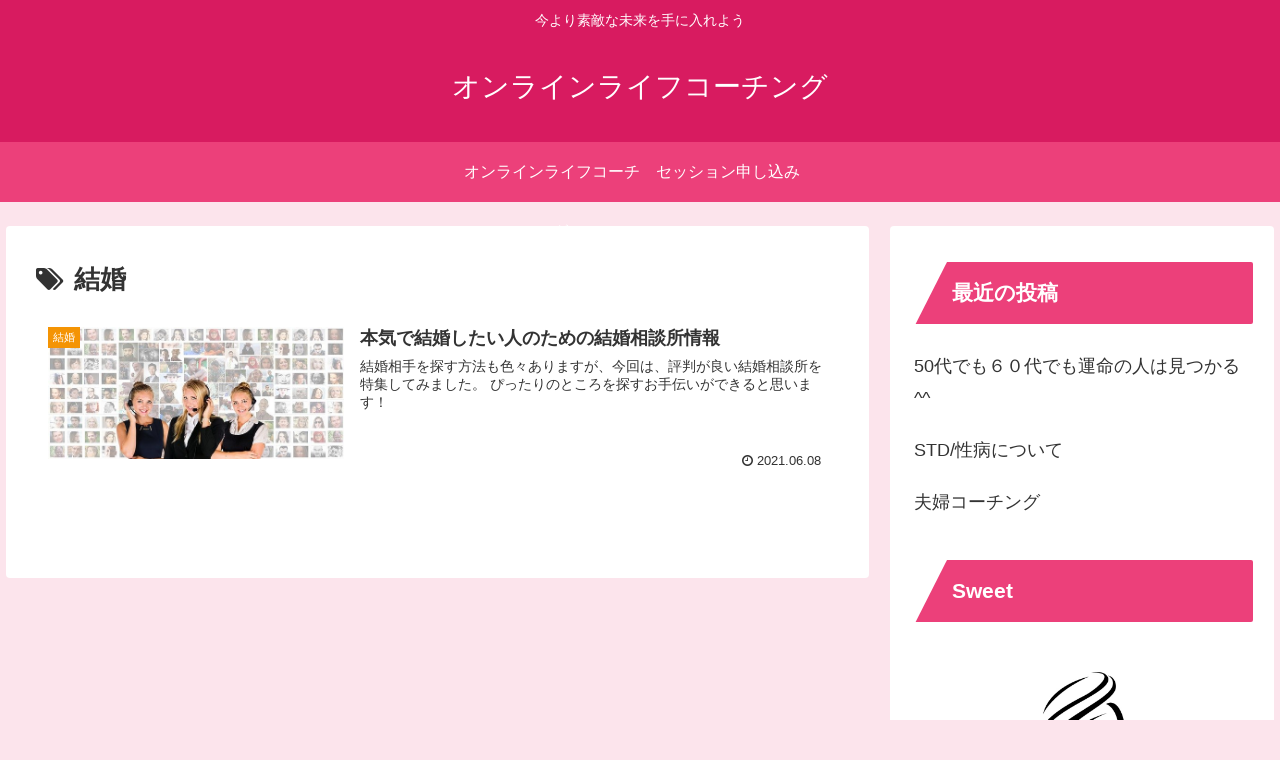

--- FILE ---
content_type: text/html; charset=utf-8
request_url: https://www.google.com/recaptcha/api2/aframe
body_size: 265
content:
<!DOCTYPE HTML><html><head><meta http-equiv="content-type" content="text/html; charset=UTF-8"></head><body><script nonce="esG6iwWmop-cJ6FY1vgz9Q">/** Anti-fraud and anti-abuse applications only. See google.com/recaptcha */ try{var clients={'sodar':'https://pagead2.googlesyndication.com/pagead/sodar?'};window.addEventListener("message",function(a){try{if(a.source===window.parent){var b=JSON.parse(a.data);var c=clients[b['id']];if(c){var d=document.createElement('img');d.src=c+b['params']+'&rc='+(localStorage.getItem("rc::a")?sessionStorage.getItem("rc::b"):"");window.document.body.appendChild(d);sessionStorage.setItem("rc::e",parseInt(sessionStorage.getItem("rc::e")||0)+1);localStorage.setItem("rc::h",'1769095164496');}}}catch(b){}});window.parent.postMessage("_grecaptcha_ready", "*");}catch(b){}</script></body></html>